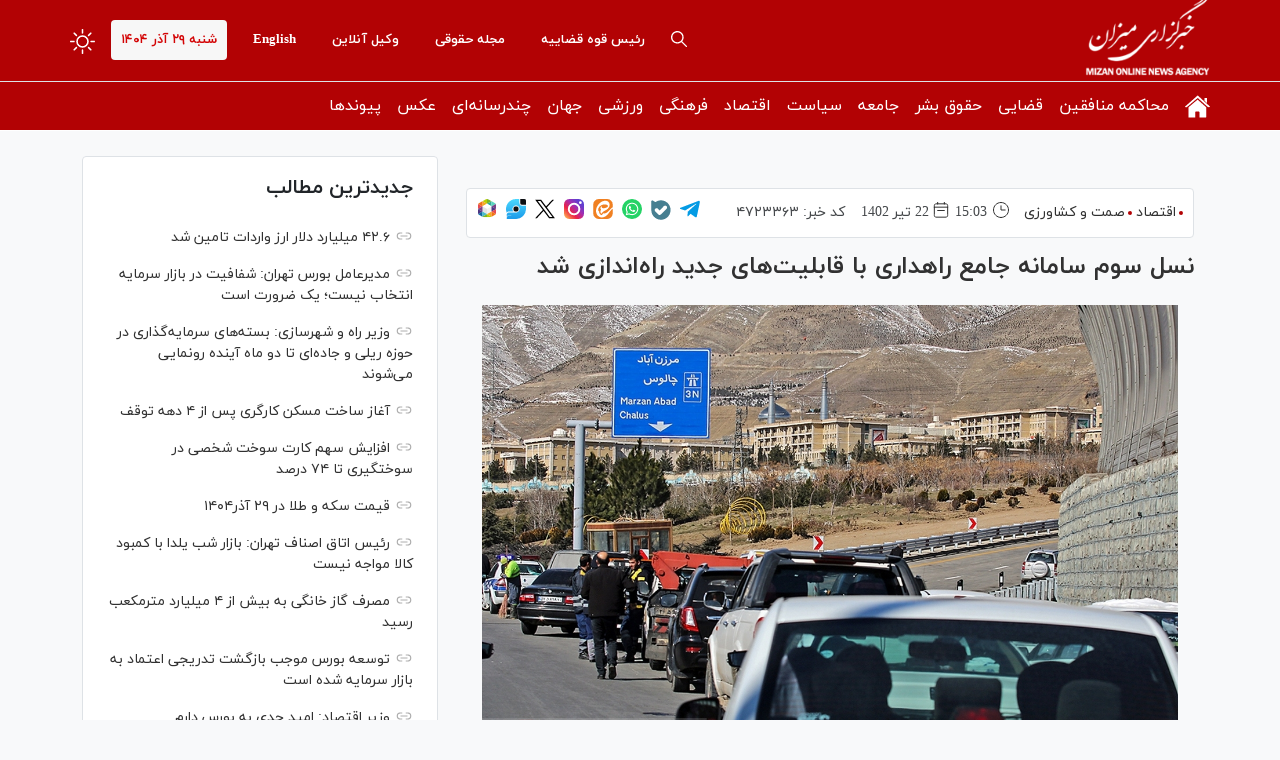

--- FILE ---
content_type: image/svg+xml
request_url: https://www.mizanonline.ir/client/themes/fa/main/img/calendar.svg
body_size: 849
content:
<svg width="16" height="17" viewBox="0 0 16 17" fill="none" xmlns="http://www.w3.org/2000/svg">
<path d="M1.33203 5.6665H14.6654M1.33203 5.6665V13C1.33203 13.9334 1.33203 14.3999 1.51369 14.7564C1.67348 15.07 1.92826 15.3252 2.24186 15.485C2.59803 15.6665 3.06453 15.6665 3.99612 15.6665H12.0013C12.9329 15.6665 13.3987 15.6665 13.7549 15.485C14.0685 15.3252 14.3241 15.07 14.4839 14.7564C14.6654 14.4002 14.6654 13.9344 14.6654 13.0028V5.6665M1.33203 5.6665V5C1.33203 4.06658 1.33203 3.59952 1.51369 3.243C1.67348 2.9294 1.92826 2.67462 2.24186 2.51483C2.59838 2.33317 3.06544 2.33317 3.99886 2.33317H4.66536M14.6654 5.6665V4.99726C14.6654 4.06567 14.6654 3.59917 14.4839 3.243C14.3241 2.9294 14.0685 2.67462 13.7549 2.51483C13.3983 2.33317 12.9323 2.33317 11.9989 2.33317H11.332M4.66536 2.33317H11.332M4.66536 2.33317V0.666504M11.332 2.33317V0.666504M11.332 8.99984H4.66536" stroke="#303030" stroke-linecap="round" stroke-linejoin="round"/>
</svg>
